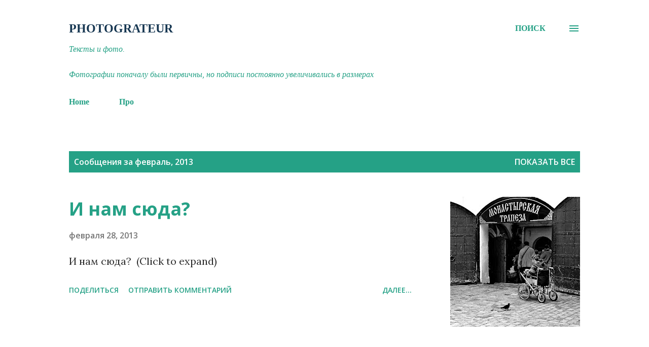

--- FILE ---
content_type: text/html; charset=utf-8
request_url: https://www.google.com/recaptcha/api2/aframe
body_size: 268
content:
<!DOCTYPE HTML><html><head><meta http-equiv="content-type" content="text/html; charset=UTF-8"></head><body><script nonce="D9OQUW3-TeU757OVqycWGw">/** Anti-fraud and anti-abuse applications only. See google.com/recaptcha */ try{var clients={'sodar':'https://pagead2.googlesyndication.com/pagead/sodar?'};window.addEventListener("message",function(a){try{if(a.source===window.parent){var b=JSON.parse(a.data);var c=clients[b['id']];if(c){var d=document.createElement('img');d.src=c+b['params']+'&rc='+(localStorage.getItem("rc::a")?sessionStorage.getItem("rc::b"):"");window.document.body.appendChild(d);sessionStorage.setItem("rc::e",parseInt(sessionStorage.getItem("rc::e")||0)+1);localStorage.setItem("rc::h",'1768619337527');}}}catch(b){}});window.parent.postMessage("_grecaptcha_ready", "*");}catch(b){}</script></body></html>